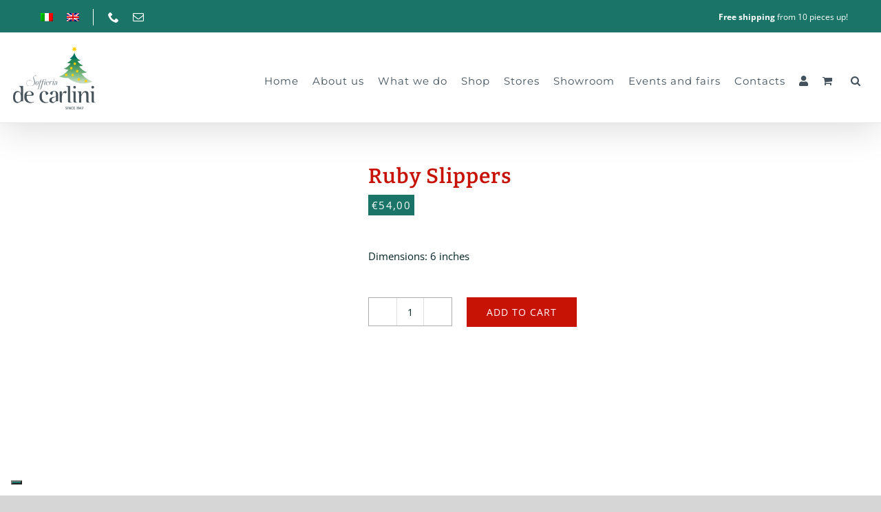

--- FILE ---
content_type: text/html; charset=UTF-8
request_url: https://www.decarlini.eu/product/ruby-slippers/
body_size: 13112
content:
<!DOCTYPE html>
<html class="avada-html-layout-wide avada-html-header-position-top" lang="en-US" prefix="og: http://ogp.me/ns# fb: http://ogp.me/ns/fb#">
<head>
	<meta http-equiv="X-UA-Compatible" content="IE=edge" />
	<meta http-equiv="Content-Type" content="text/html; charset=utf-8"/>
	<meta name="viewport" content="width=device-width, initial-scale=1" />
	<meta name='robots' content='index, follow, max-image-preview:large, max-snippet:-1, max-video-preview:-1' />
	<style>img:is([sizes="auto" i], [sizes^="auto," i]) { contain-intrinsic-size: 3000px 1500px }</style>
	
	<!-- This site is optimized with the Yoast SEO plugin v25.4 - https://yoast.com/wordpress/plugins/seo/ -->
	<title>Ruby Slippers | Soffieria De Carlini</title>
	<link rel="canonical" href="https://www.decarlini.eu/product/ruby-slippers/" />
	<meta property="og:locale" content="en_US" />
	<meta property="og:type" content="article" />
	<meta property="og:title" content="Ruby Slippers | Soffieria De Carlini" />
	<meta property="og:url" content="https://www.decarlini.eu/product/ruby-slippers/" />
	<meta property="og:site_name" content="Soffieria De Carlini" />
	<meta property="article:modified_time" content="2025-08-28T09:20:52+00:00" />
	<meta property="og:image" content="https://www.decarlini.eu/wp-content/uploads/2020/10/IT12064-scaled.jpg" />
	<meta property="og:image:width" content="1920" />
	<meta property="og:image:height" content="2560" />
	<meta property="og:image:type" content="image/jpeg" />
	<meta name="twitter:card" content="summary_large_image" />
	<script type="application/ld+json" class="yoast-schema-graph">{"@context":"https://schema.org","@graph":[{"@type":"WebPage","@id":"https://www.decarlini.eu/product/ruby-slippers/","url":"https://www.decarlini.eu/product/ruby-slippers/","name":"Ruby Slippers | Soffieria De Carlini","isPartOf":{"@id":"https://www.decarlini.eu/#website"},"primaryImageOfPage":{"@id":"https://www.decarlini.eu/product/ruby-slippers/#primaryimage"},"image":{"@id":"https://www.decarlini.eu/product/ruby-slippers/#primaryimage"},"thumbnailUrl":"https://www.decarlini.eu/wp-content/uploads/2020/10/IT12064-scaled.jpg","datePublished":"2015-11-17T14:49:21+00:00","dateModified":"2025-08-28T09:20:52+00:00","breadcrumb":{"@id":"https://www.decarlini.eu/product/ruby-slippers/#breadcrumb"},"inLanguage":"en-US","potentialAction":[{"@type":"ReadAction","target":["https://www.decarlini.eu/product/ruby-slippers/"]}]},{"@type":"ImageObject","inLanguage":"en-US","@id":"https://www.decarlini.eu/product/ruby-slippers/#primaryimage","url":"https://www.decarlini.eu/wp-content/uploads/2020/10/IT12064-scaled.jpg","contentUrl":"https://www.decarlini.eu/wp-content/uploads/2020/10/IT12064-scaled.jpg","width":1920,"height":2560},{"@type":"BreadcrumbList","@id":"https://www.decarlini.eu/product/ruby-slippers/#breadcrumb","itemListElement":[{"@type":"ListItem","position":1,"name":"Home","item":"https://www.decarlini.eu/"},{"@type":"ListItem","position":2,"name":"Shop","item":"https://www.decarlini.eu/shop/"},{"@type":"ListItem","position":3,"name":"Ruby Slippers"}]},{"@type":"WebSite","@id":"https://www.decarlini.eu/#website","url":"https://www.decarlini.eu/","name":"Soffieria De Carlini","description":"","publisher":{"@id":"https://www.decarlini.eu/#organization"},"potentialAction":[{"@type":"SearchAction","target":{"@type":"EntryPoint","urlTemplate":"https://www.decarlini.eu/?s={search_term_string}"},"query-input":{"@type":"PropertyValueSpecification","valueRequired":true,"valueName":"search_term_string"}}],"inLanguage":"en-US"},{"@type":"Organization","@id":"https://www.decarlini.eu/#organization","name":"Soffieria De Carlini","url":"https://www.decarlini.eu/","logo":{"@type":"ImageObject","inLanguage":"en-US","@id":"https://www.decarlini.eu/#/schema/logo/image/","url":"https://www.decarlini.eu/wp-content/uploads/2020/12/logo-de-carlini-1x-1.png","contentUrl":"https://www.decarlini.eu/wp-content/uploads/2020/12/logo-de-carlini-1x-1.png","width":222,"height":222,"caption":"Soffieria De Carlini"},"image":{"@id":"https://www.decarlini.eu/#/schema/logo/image/"}}]}</script>
	<!-- / Yoast SEO plugin. -->


<link rel='dns-prefetch' href='//cdn.iubenda.com' />
<link rel='dns-prefetch' href='//maps.googleapis.com' />
<link rel="alternate" type="application/rss+xml" title="Soffieria De Carlini &raquo; Feed" href="https://www.decarlini.eu/feed/" />
<link rel="alternate" type="application/rss+xml" title="Soffieria De Carlini &raquo; Comments Feed" href="https://www.decarlini.eu/comments/feed/" />
		
		
		
				<link rel="alternate" type="application/rss+xml" title="Soffieria De Carlini &raquo; Ruby Slippers Comments Feed" href="https://www.decarlini.eu/product/ruby-slippers/feed/" />
				
		<meta property="og:locale" content="en_US"/>
		<meta property="og:type" content="article"/>
		<meta property="og:site_name" content="Soffieria De Carlini"/>
		<meta property="og:title" content="Ruby Slippers | Soffieria De Carlini"/>
				<meta property="og:url" content="https://www.decarlini.eu/product/ruby-slippers/"/>
													<meta property="article:modified_time" content="2025-08-28T09:20:52+02:00"/>
											<meta property="og:image" content="https://www.decarlini.eu/wp-content/uploads/2020/10/IT12064-scaled.jpg"/>
		<meta property="og:image:width" content="1920"/>
		<meta property="og:image:height" content="2560"/>
		<meta property="og:image:type" content="image/jpeg"/>
						<!-- This site uses the Google Analytics by MonsterInsights plugin v9.7.0 - Using Analytics tracking - https://www.monsterinsights.com/ -->
		<!-- Note: MonsterInsights is not currently configured on this site. The site owner needs to authenticate with Google Analytics in the MonsterInsights settings panel. -->
					<!-- No tracking code set -->
				<!-- / Google Analytics by MonsterInsights -->
		<style id='woocommerce-inline-inline-css' type='text/css'>
.woocommerce form .form-row .required { visibility: visible; }
</style>
<link rel='stylesheet' id='wordpress-store-locator-css' href='https://www.decarlini.eu/wp-content/plugins/wordpress-store-locator/public/css/wordpress-store-locator-public.css?ver=2.1.1' type='text/css' media='all' />
<link rel='stylesheet' id='wordpress-store-locator-bootstrap-css' href='https://www.decarlini.eu/wp-content/plugins/wordpress-store-locator/public/css/bootstrap.min.css?ver=2.1.1' type='text/css' media='all' />
<link rel='stylesheet' id='wordpress-store-locator-custom-css' href='https://www.decarlini.eu/wp-content/plugins/wordpress-store-locator/public/css/wordpress-store-locator-custom.css?ver=2.1.1' type='text/css' media='all' />
<link rel='stylesheet' id='wpml-legacy-horizontal-list-0-css' href='https://www.decarlini.eu/wp-content/plugins/sitepress-multilingual-cms/templates/language-switchers/legacy-list-horizontal/style.min.css?ver=1' type='text/css' media='all' />
<link rel='stylesheet' id='yith-infs-style-css' href='https://www.decarlini.eu/wp-content/plugins/yith-infinite-scrolling/assets/css/frontend.css?ver=2.2.0' type='text/css' media='all' />
<link rel='stylesheet' id='brands-styles-css' href='https://www.decarlini.eu/wp-content/plugins/woocommerce/assets/css/brands.css?ver=9.9.5' type='text/css' media='all' />
<link rel='stylesheet' id='flexible-shipping-free-shipping-css' href='https://www.decarlini.eu/wp-content/plugins/flexible-shipping/assets/dist/css/free-shipping.css?ver=6.2.1.2' type='text/css' media='all' />
<link rel='stylesheet' id='child-style-css' href='https://www.decarlini.eu/wp-content/themes/Avada-Child-Theme/style.css?ver=6.8.2' type='text/css' media='all' />
<link rel='stylesheet' id='child-style-c-css' href='https://www.decarlini.eu/wp-content/themes/Avada-Child-Theme/style-c.css?ver=6.8.2' type='text/css' media='all' />
<link rel='stylesheet' id='fusion-dynamic-css-css' href='https://www.decarlini.eu/wp-content/uploads/fusion-styles/8ab56830e8ea37c88e3a08a387ba446f.min.css?ver=3.12.2' type='text/css' media='all' />

<script  type="text/javascript" class=" _iub_cs_skip" type="text/javascript" id="iubenda-head-inline-scripts-0">
/* <![CDATA[ */

var _iub = _iub || [];
_iub.csConfiguration = {"enableCcpa":true,"countryDetection":true,"invalidateConsentWithoutLog":true,"consentOnContinuedBrowsing":false,"ccpaAcknowledgeOnDisplay":true,"lang":"en","siteId":2089024,"floatingPreferencesButtonColor":"#1a7568","floatingPreferencesButtonDisplay":"bottom-left","askConsentAtCookiePolicyUpdate":true,"perPurposeConsent":true,"cookiePolicyId":87427545, "banner":{ "acceptButtonDisplay":true,"customizeButtonDisplay":true,"acceptButtonColor":"#ffc107","acceptButtonCaptionColor":"#010101","customizeButtonColor":"#1a7568","customizeButtonCaptionColor":"white","rejectButtonColor":"#0073CE","rejectButtonCaptionColor":"white","position":"float-bottom-left","textColor":"white","backgroundColor":"#000000","rejectButtonDisplay":true,"listPurposes":true,"explicitWithdrawal":true }};
/* ]]> */
</script>
<script  type="text/javascript" class=" _iub_cs_skip" type="text/javascript" src="//cdn.iubenda.com/cs/ccpa/stub.js?ver=3.12.4" id="iubenda-head-scripts-0-js"></script>
<script  type="text/javascript" charset="UTF-8" async="" class=" _iub_cs_skip" type="text/javascript" src="//cdn.iubenda.com/cs/iubenda_cs.js?ver=3.12.4" id="iubenda-head-scripts-1-js"></script>
<script type="text/javascript" src="https://www.decarlini.eu/wp-includes/js/jquery/jquery.min.js?ver=3.7.1" id="jquery-core-js"></script>
<script type="text/javascript" src="https://www.decarlini.eu/wp-content/plugins/woocommerce/assets/js/jquery-blockui/jquery.blockUI.min.js?ver=2.7.0-wc.9.9.5" id="jquery-blockui-js" defer="defer" data-wp-strategy="defer"></script>
<script type="text/javascript" id="wc-add-to-cart-js-extra">
/* <![CDATA[ */
var wc_add_to_cart_params = {"ajax_url":"\/wp-admin\/admin-ajax.php","wc_ajax_url":"\/?wc-ajax=%%endpoint%%","i18n_view_cart":"View cart","cart_url":"https:\/\/www.decarlini.eu\/cart\/","is_cart":"","cart_redirect_after_add":"no"};
/* ]]> */
</script>
<script type="text/javascript" src="https://www.decarlini.eu/wp-content/plugins/woocommerce/assets/js/frontend/add-to-cart.min.js?ver=9.9.5" id="wc-add-to-cart-js" defer="defer" data-wp-strategy="defer"></script>
<script type="text/javascript" src="https://www.decarlini.eu/wp-content/plugins/woocommerce/assets/js/zoom/jquery.zoom.min.js?ver=1.7.21-wc.9.9.5" id="zoom-js" defer="defer" data-wp-strategy="defer"></script>
<script type="text/javascript" id="wc-single-product-js-extra">
/* <![CDATA[ */
var wc_single_product_params = {"i18n_required_rating_text":"Please select a rating","i18n_rating_options":["1 of 5 stars","2 of 5 stars","3 of 5 stars","4 of 5 stars","5 of 5 stars"],"i18n_product_gallery_trigger_text":"View full-screen image gallery","review_rating_required":"yes","flexslider":{"rtl":false,"animation":"slide","smoothHeight":true,"directionNav":true,"controlNav":"thumbnails","slideshow":false,"animationSpeed":500,"animationLoop":false,"allowOneSlide":false,"prevText":"<i class=\"awb-icon-angle-left\"><\/i>","nextText":"<i class=\"awb-icon-angle-right\"><\/i>"},"zoom_enabled":"1","zoom_options":[],"photoswipe_enabled":"","photoswipe_options":{"shareEl":false,"closeOnScroll":false,"history":false,"hideAnimationDuration":0,"showAnimationDuration":0},"flexslider_enabled":"1"};
/* ]]> */
</script>
<script type="text/javascript" src="https://www.decarlini.eu/wp-content/plugins/woocommerce/assets/js/frontend/single-product.min.js?ver=9.9.5" id="wc-single-product-js" defer="defer" data-wp-strategy="defer"></script>
<script type="text/javascript" src="https://www.decarlini.eu/wp-content/plugins/woocommerce/assets/js/js-cookie/js.cookie.min.js?ver=2.1.4-wc.9.9.5" id="js-cookie-js" defer="defer" data-wp-strategy="defer"></script>
<script type="text/javascript" id="woocommerce-js-extra">
/* <![CDATA[ */
var woocommerce_params = {"ajax_url":"\/wp-admin\/admin-ajax.php","wc_ajax_url":"\/?wc-ajax=%%endpoint%%","i18n_password_show":"Show password","i18n_password_hide":"Hide password"};
/* ]]> */
</script>
<script type="text/javascript" src="https://www.decarlini.eu/wp-content/plugins/woocommerce/assets/js/frontend/woocommerce.min.js?ver=9.9.5" id="woocommerce-js" defer="defer" data-wp-strategy="defer"></script>
<link rel="https://api.w.org/" href="https://www.decarlini.eu/wp-json/" /><link rel="alternate" title="JSON" type="application/json" href="https://www.decarlini.eu/wp-json/wp/v2/product/1318" /><link rel="EditURI" type="application/rsd+xml" title="RSD" href="https://www.decarlini.eu/xmlrpc.php?rsd" />
<meta name="generator" content="WordPress 6.8.2" />
<meta name="generator" content="WooCommerce 9.9.5" />
<link rel='shortlink' href='https://www.decarlini.eu/?p=1318' />
<link rel="alternate" title="oEmbed (JSON)" type="application/json+oembed" href="https://www.decarlini.eu/wp-json/oembed/1.0/embed?url=https%3A%2F%2Fwww.decarlini.eu%2Fproduct%2Fruby-slippers%2F" />
<link rel="alternate" title="oEmbed (XML)" type="text/xml+oembed" href="https://www.decarlini.eu/wp-json/oembed/1.0/embed?url=https%3A%2F%2Fwww.decarlini.eu%2Fproduct%2Fruby-slippers%2F&#038;format=xml" />
<meta name="generator" content="WPML ver:4.7.6 stt:1,27;" />
<link rel="apple-touch-icon" sizes="180x180" href="/wp-content/uploads/fbrfg/apple-touch-icon.png">
<link rel="icon" type="image/png" sizes="32x32" href="/wp-content/uploads/fbrfg/favicon-32x32.png">
<link rel="icon" type="image/png" sizes="16x16" href="/wp-content/uploads/fbrfg/favicon-16x16.png">
<link rel="manifest" href="/wp-content/uploads/fbrfg/site.webmanifest">
<link rel="mask-icon" href="/wp-content/uploads/fbrfg/safari-pinned-tab.svg" color="#f9d02d">
<link rel="shortcut icon" href="/wp-content/uploads/fbrfg/favicon.ico">
<meta name="msapplication-TileColor" content="#ffffff">
<meta name="msapplication-config" content="/wp-content/uploads/fbrfg/browserconfig.xml">
<meta name="theme-color" content="#1a7568"><style type="text/css" id="css-fb-visibility">@media screen and (max-width: 640px){.fusion-no-small-visibility{display:none !important;}body .sm-text-align-center{text-align:center !important;}body .sm-text-align-left{text-align:left !important;}body .sm-text-align-right{text-align:right !important;}body .sm-flex-align-center{justify-content:center !important;}body .sm-flex-align-flex-start{justify-content:flex-start !important;}body .sm-flex-align-flex-end{justify-content:flex-end !important;}body .sm-mx-auto{margin-left:auto !important;margin-right:auto !important;}body .sm-ml-auto{margin-left:auto !important;}body .sm-mr-auto{margin-right:auto !important;}body .fusion-absolute-position-small{position:absolute;top:auto;width:100%;}.awb-sticky.awb-sticky-small{ position: sticky; top: var(--awb-sticky-offset,0); }}@media screen and (min-width: 641px) and (max-width: 1024px){.fusion-no-medium-visibility{display:none !important;}body .md-text-align-center{text-align:center !important;}body .md-text-align-left{text-align:left !important;}body .md-text-align-right{text-align:right !important;}body .md-flex-align-center{justify-content:center !important;}body .md-flex-align-flex-start{justify-content:flex-start !important;}body .md-flex-align-flex-end{justify-content:flex-end !important;}body .md-mx-auto{margin-left:auto !important;margin-right:auto !important;}body .md-ml-auto{margin-left:auto !important;}body .md-mr-auto{margin-right:auto !important;}body .fusion-absolute-position-medium{position:absolute;top:auto;width:100%;}.awb-sticky.awb-sticky-medium{ position: sticky; top: var(--awb-sticky-offset,0); }}@media screen and (min-width: 1025px){.fusion-no-large-visibility{display:none !important;}body .lg-text-align-center{text-align:center !important;}body .lg-text-align-left{text-align:left !important;}body .lg-text-align-right{text-align:right !important;}body .lg-flex-align-center{justify-content:center !important;}body .lg-flex-align-flex-start{justify-content:flex-start !important;}body .lg-flex-align-flex-end{justify-content:flex-end !important;}body .lg-mx-auto{margin-left:auto !important;margin-right:auto !important;}body .lg-ml-auto{margin-left:auto !important;}body .lg-mr-auto{margin-right:auto !important;}body .fusion-absolute-position-large{position:absolute;top:auto;width:100%;}.awb-sticky.awb-sticky-large{ position: sticky; top: var(--awb-sticky-offset,0); }}</style>	<noscript><style>.woocommerce-product-gallery{ opacity: 1 !important; }</style></noscript>
	<style type="text/css">.recentcomments a{display:inline !important;padding:0 !important;margin:0 !important;}</style>		<script type="text/javascript">
			var doc = document.documentElement;
			doc.setAttribute( 'data-useragent', navigator.userAgent );
		</script>
		
	</head>

<body class="wp-singular product-template-default single single-product postid-1318 wp-theme-Avada wp-child-theme-Avada-Child-Theme theme-Avada woocommerce woocommerce-page woocommerce-no-js fusion-image-hovers fusion-pagination-sizing fusion-button_type-flat fusion-button_span-no fusion-button_gradient-linear avada-image-rollover-circle-yes avada-image-rollover-yes avada-image-rollover-direction-center_horiz fusion-body ltr no-tablet-sticky-header no-mobile-sticky-header no-mobile-slidingbar fusion-disable-outline fusion-sub-menu-fade mobile-logo-pos-left layout-wide-mode avada-has-boxed-modal-shadow-none layout-scroll-offset-full avada-has-zero-margin-offset-top fusion-top-header menu-text-align-left fusion-woo-product-design-clean fusion-woo-shop-page-columns-5 fusion-woo-related-columns-5 fusion-woo-archive-page-columns-5 fusion-woocommerce-equal-heights avada-has-woo-gallery-disabled woo-sale-badge-circle woo-outofstock-badge-top_bar mobile-menu-design-modern fusion-hide-pagination-text fusion-header-layout-v2 avada-responsive avada-footer-fx-none avada-menu-highlight-style-background fusion-search-form-classic fusion-main-menu-search-dropdown fusion-avatar-square avada-sticky-shrinkage avada-dropdown-styles avada-blog-layout-large avada-blog-archive-layout-grid avada-header-shadow-yes avada-menu-icon-position-left avada-has-mainmenu-dropdown-divider avada-has-header-100-width avada-has-pagetitle-100-width avada-has-pagetitle-bg-full avada-has-main-nav-search-icon avada-has-100-footer avada-has-titlebar-hide avada-has-pagination-padding avada-flyout-menu-direction-fade avada-ec-views-v1" data-awb-post-id="1318">
		<a class="skip-link screen-reader-text" href="#content">Skip to content</a>

	<div id="boxed-wrapper">
		
		<div id="wrapper" class="fusion-wrapper">
			<div id="home" style="position:relative;top:-1px;"></div>
							
					
			<header class="fusion-header-wrapper fusion-header-shadow">
				<div class="fusion-header-v2 fusion-logo-alignment fusion-logo-left fusion-sticky-menu- fusion-sticky-logo- fusion-mobile-logo-1  fusion-mobile-menu-design-modern">
					
<div class="fusion-secondary-header">
	<div class="fusion-row">
					<div class="fusion-alignleft">
				
<div class="wpml-ls-statics-shortcode_actions wpml-ls wpml-ls-legacy-list-horizontal">
	<ul><li class="wpml-ls-slot-shortcode_actions wpml-ls-item wpml-ls-item-it wpml-ls-first-item wpml-ls-item-legacy-list-horizontal">
				<a href="https://www.decarlini.eu/it/prodotto/ruby-slippers/" class="wpml-ls-link">
                                                        <img
            class="wpml-ls-flag"
            src="https://www.decarlini.eu/wp-content/plugins/sitepress-multilingual-cms/res/flags/it.png"
            alt="Italian"
            width=18
            height=12
    /></a>
			</li><li class="wpml-ls-slot-shortcode_actions wpml-ls-item wpml-ls-item-en wpml-ls-current-language wpml-ls-last-item wpml-ls-item-legacy-list-horizontal">
				<a href="https://www.decarlini.eu/product/ruby-slippers/" class="wpml-ls-link">
                                                        <img
            class="wpml-ls-flag"
            src="https://www.decarlini.eu/wp-content/plugins/sitepress-multilingual-cms/res/flags/en.png"
            alt="English"
            width=18
            height=12
    /></a>
			</li></ul>
</div>
<div class="fusion-social-links-header"><div class="fusion-social-networks"><div class="fusion-social-networks-wrapper"><a  class="fusion-social-network-icon fusion-tooltip fusion-phone awb-icon-phone" style data-placement="bottom" data-title="Phone" data-toggle="tooltip" title="Phone" href="tel:+39 039 2013503" target="_self" rel="noopener noreferrer nofollow"><span class="screen-reader-text">Phone</span></a><a  class="fusion-social-network-icon fusion-tooltip fusion-mail awb-icon-mail" style data-placement="bottom" data-title="Email" data-toggle="tooltip" title="Email" href="mailto:i&#110;&#102;o&#064;deca&#114;l&#105;&#110;&#105;&#046;i&#116;" target="_self" rel="noopener noreferrer nofollow"><span class="screen-reader-text">Email</span></a></div></div></div>			</div>
							<div class="fusion-alignright">
				<div class="fusion-contact-info"><span class="fusion-contact-info-phone-number"><strong>Free shipping</strong> from 10 pieces up!</span></div>			</div>
			</div>
</div>
<div class="fusion-header-sticky-height"></div>
<div class="fusion-header">
	<div class="fusion-row">
					<div class="fusion-logo" data-margin-top="0px" data-margin-bottom="0px" data-margin-left="0px" data-margin-right="0px">
			<a class="fusion-logo-link"  href="https://www.decarlini.eu/" >

						<!-- standard logo -->
			<img src="https://www.decarlini.eu/wp-content/uploads/2020/11/logo-de-carlini-1x.png" srcset="https://www.decarlini.eu/wp-content/uploads/2020/11/logo-de-carlini-1x.png 1x, https://www.decarlini.eu/wp-content/uploads/2020/11/logo-de-carlini-2x.png 2x" width="196" height="150" style="max-height:150px;height:auto;" alt="Soffieria De Carlini Logo" data-retina_logo_url="https://www.decarlini.eu/wp-content/uploads/2020/11/logo-de-carlini-2x.png" class="fusion-standard-logo" />

											<!-- mobile logo -->
				<img src="https://www.decarlini.eu/wp-content/uploads/2020/12/logo-de-carlini-1x-mobile.png" srcset="https://www.decarlini.eu/wp-content/uploads/2020/12/logo-de-carlini-1x-mobile.png 1x, https://www.decarlini.eu/wp-content/uploads/2020/12/logo-de-carlini-2x-mobile.png 2x" width="276" height="89" style="max-height:89px;height:auto;" alt="Soffieria De Carlini Logo" data-retina_logo_url="https://www.decarlini.eu/wp-content/uploads/2020/12/logo-de-carlini-2x-mobile.png" class="fusion-mobile-logo" />
			
					</a>
		</div>		<nav class="fusion-main-menu" aria-label="Main Menu"><ul id="menu-main-menu-eng" class="fusion-menu"><li  id="menu-item-2040"  class="menu-item menu-item-type-post_type menu-item-object-page menu-item-home menu-item-2040"  data-item-id="2040"><a  href="https://www.decarlini.eu/" class="fusion-background-highlight"><span class="menu-text">Home</span></a></li><li  id="menu-item-2034"  class="menu-item menu-item-type-post_type menu-item-object-page menu-item-2034"  data-item-id="2034"><a  href="https://www.decarlini.eu/about-us/" class="fusion-background-highlight"><span class="menu-text">About us</span></a></li><li  id="menu-item-2035"  class="menu-item menu-item-type-post_type menu-item-object-page menu-item-2035"  data-item-id="2035"><a  href="https://www.decarlini.eu/what-we-do/" class="fusion-background-highlight"><span class="menu-text">What we do</span></a></li><li  id="menu-item-2036"  class="menu-item menu-item-type-post_type menu-item-object-page current_page_parent menu-item-2036"  data-item-id="2036"><a  href="https://www.decarlini.eu/shop/" class="fusion-background-highlight"><span class="menu-text">Shop</span></a></li><li  id="menu-item-1628"  class="menu-item menu-item-type-post_type menu-item-object-page menu-item-1628"  data-item-id="1628"><a  href="https://www.decarlini.eu/stores/" class="fusion-background-highlight"><span class="menu-text">Stores</span></a></li><li  id="menu-item-2037"  class="menu-item menu-item-type-post_type menu-item-object-page menu-item-2037"  data-item-id="2037"><a  href="https://www.decarlini.eu/showroom/" class="fusion-background-highlight"><span class="menu-text">Showroom</span></a></li><li  id="menu-item-2038"  class="menu-item menu-item-type-post_type menu-item-object-page menu-item-2038"  data-item-id="2038"><a  href="https://www.decarlini.eu/events-and-fairs/" class="fusion-background-highlight"><span class="menu-text">Events and fairs</span></a></li><li  id="menu-item-2039"  class="menu-item menu-item-type-post_type menu-item-object-page menu-item-2039"  data-item-id="2039"><a  href="https://www.decarlini.eu/contacts/" class="fusion-background-highlight"><span class="menu-text">Contacts</span></a></li><li class="menu-item fusion-dropdown-menu menu-item-has-children fusion-custom-menu-item fusion-menu-login-box"><a href="https://www.decarlini.eu/my-account/" aria-haspopup="true" class="fusion-background-highlight"><span class="menu-text"><i class="fa-preview fa-user fas"></i></span></a><div class="fusion-custom-menu-item-contents"><form action="https://www.decarlini.eu/wp-login.php" name="loginform" method="post"><p><input type="text" class="input-text" name="log" id="username" value="" placeholder="Username" /></p><p><input type="password" class="input-text" name="pwd" id="password" value="" placeholder="Password" /></p><p class="fusion-remember-checkbox"><label for="fusion-menu-login-box-rememberme"><input name="rememberme" type="checkbox" id="fusion-menu-login-box-rememberme" value="forever"> Remember Me</label></p><input type="hidden" name="fusion_woo_login_box" value="true" /><p class="fusion-login-box-submit"><input type="submit" name="wp-submit" id="wp-submit" class="button button-small default comment-submit" value="Log In"><input type="hidden" name="redirect" value=""></p></form><a class="fusion-menu-login-box-register" href="https://www.decarlini.eu/my-account/" title="Register">Register</a></div></li><li class="fusion-custom-menu-item fusion-menu-cart fusion-main-menu-cart fusion-widget-cart-counter"><a class="fusion-main-menu-icon" href="https://www.decarlini.eu/cart/"><span class="menu-text" aria-label="View Cart"></span></a></li><li class="fusion-custom-menu-item fusion-main-menu-search"><a class="fusion-main-menu-icon" href="#" aria-label="Search" data-title="Search" title="Search" role="button" aria-expanded="false"></a><div class="fusion-custom-menu-item-contents">		<form role="search" class="searchform fusion-search-form  fusion-search-form-classic" method="get" action="https://www.decarlini.eu/">
			<div class="fusion-search-form-content">

				
				<div class="fusion-search-field search-field">
					<label><span class="screen-reader-text">Search for:</span>
													<input type="search" value="" name="s" class="s" placeholder="Search..." required aria-required="true" aria-label="Search..."/>
											</label>
				</div>
				<div class="fusion-search-button search-button">
					<input type="submit" class="fusion-search-submit searchsubmit" aria-label="Search" value="&#xf002;" />
									</div>

				
			</div>


			
		</form>
		</div></li></ul></nav>	<div class="fusion-mobile-menu-icons">
							<a href="#" class="fusion-icon fusion-icon-bars" aria-label="Toggle mobile menu" aria-expanded="false"></a>
		
		
		
					<a href="https://www.decarlini.eu/cart/" class="fusion-icon fusion-icon-shopping-cart"  aria-label="Toggle mobile cart"></a>
				
					<a href="https://www.decarlini.eu/my-account/" class="fa-preview fa-user fas"  aria-label="Login"></a>
			</div>

<nav class="fusion-mobile-nav-holder fusion-mobile-menu-text-align-left" aria-label="Main Menu Mobile"></nav>

					</div>
</div>
				</div>
				<div class="fusion-clearfix"></div>
			</header>
								
							<div id="sliders-container" class="fusion-slider-visibility">
					</div>
				
					
							
			
						<main id="main" class="clearfix ">
				<div class="fusion-row" style="">

			<div class="woocommerce-container">
			<section id="content" class="" style="width: 100%;">
		
					
			<div class="woocommerce-notices-wrapper"></div><div id="product-1318" class="product type-product post-1318 status-publish first instock has-post-thumbnail shipping-taxable purchasable product-type-simple product-grid-view">

	<div class="avada-single-product-gallery-wrapper avada-product-images-global avada-product-images-thumbnails-bottom">
<div class="woocommerce-product-gallery woocommerce-product-gallery--with-images woocommerce-product-gallery--columns-4 images avada-product-gallery" data-columns="4" style="opacity: 0; transition: opacity .25s ease-in-out;">
	<div class="woocommerce-product-gallery__wrapper">
		<div data-thumb="https://www.decarlini.eu/wp-content/uploads/2020/10/IT12064-scaled-100x100.jpg" data-thumb-alt="Ruby Slippers" data-thumb-srcset="https://www.decarlini.eu/wp-content/uploads/2020/10/IT12064-66x66.jpg 66w, https://www.decarlini.eu/wp-content/uploads/2020/10/IT12064-scaled-100x100.jpg 100w, https://www.decarlini.eu/wp-content/uploads/2020/10/IT12064-150x150.jpg 150w"  data-thumb-sizes="(max-width: 100px) 100vw, 100px" class="woocommerce-product-gallery__image"><a href="https://www.decarlini.eu/wp-content/uploads/2020/10/IT12064-scaled.jpg"><img width="500" height="667" src="https://www.decarlini.eu/wp-content/uploads/2020/10/IT12064-scaled-500x667.jpg" class="wp-post-image lazyload" alt="Ruby Slippers" data-caption="OLYMPUS DIGITAL CAMERA" data-src="https://www.decarlini.eu/wp-content/uploads/2020/10/IT12064-scaled.jpg" data-large_image="https://www.decarlini.eu/wp-content/uploads/2020/10/IT12064-scaled.jpg" data-large_image_width="1920" data-large_image_height="2560" decoding="async" fetchpriority="high" srcset="data:image/svg+xml,%3Csvg%20xmlns%3D%27http%3A%2F%2Fwww.w3.org%2F2000%2Fsvg%27%20width%3D%271920%27%20height%3D%272560%27%20viewBox%3D%270%200%201920%202560%27%3E%3Crect%20width%3D%271920%27%20height%3D%272560%27%20fill-opacity%3D%220%22%2F%3E%3C%2Fsvg%3E" data-orig-src="https://www.decarlini.eu/wp-content/uploads/2020/10/IT12064-scaled-500x667.jpg" data-srcset="https://www.decarlini.eu/wp-content/uploads/2020/10/IT12064-200x267.jpg 200w, https://www.decarlini.eu/wp-content/uploads/2020/10/IT12064-225x300.jpg 225w, https://www.decarlini.eu/wp-content/uploads/2020/10/IT12064-400x533.jpg 400w, https://www.decarlini.eu/wp-content/uploads/2020/10/IT12064-scaled-500x667.jpg 500w, https://www.decarlini.eu/wp-content/uploads/2020/10/IT12064-600x800.jpg 600w, https://www.decarlini.eu/wp-content/uploads/2020/10/IT12064-scaled-700x933.jpg 700w, https://www.decarlini.eu/wp-content/uploads/2020/10/IT12064-768x1024.jpg 768w, https://www.decarlini.eu/wp-content/uploads/2020/10/IT12064-800x1067.jpg 800w, https://www.decarlini.eu/wp-content/uploads/2020/10/IT12064-1152x1536.jpg 1152w, https://www.decarlini.eu/wp-content/uploads/2020/10/IT12064-1200x1600.jpg 1200w, https://www.decarlini.eu/wp-content/uploads/2020/10/IT12064-1536x2048.jpg 1536w, https://www.decarlini.eu/wp-content/uploads/2020/10/IT12064-scaled.jpg 1920w" data-sizes="auto" /></a><a class="avada-product-gallery-lightbox-trigger" href="https://www.decarlini.eu/wp-content/uploads/2020/10/IT12064-scaled.jpg" data-rel="iLightbox[]" alt="" data-title="OLYMPUS DIGITAL CAMERA" title="OLYMPUS DIGITAL CAMERA" data-caption=""></a></div>	</div>
</div>
</div>

	<div class="summary entry-summary">
		<div class="summary-container"><h1 itemprop="name" class="product_title entry-title">Ruby Slippers</h1>
<p class="price"><span class="woocommerce-Price-amount amount"><bdi><span class="woocommerce-Price-currencySymbol">&euro;</span>54,00</bdi></span></p>
<div class="avada-availability">
	</div>
<div class="product-border fusion-separator sep-"></div>
<div><span class="attribute-title">Dimensions: </strong><span class="attribute-dimensions">6 inches</span></div>
	
	<form class="cart" action="https://www.decarlini.eu/product/ruby-slippers/" method="post" enctype='multipart/form-data'>
		
		<div class="quantity">
		<label class="screen-reader-text" for="quantity_68b04697c62ec">Ruby Slippers quantity</label>
	<input
		type="number"
				id="quantity_68b04697c62ec"
		class="input-text qty text"
		name="quantity"
		value="1"
		aria-label="Product quantity"
				min="1"
		max=""
					step="1"
			placeholder=""
			inputmode="numeric"
			autocomplete="off"
			/>
	</div>

		<button type="submit" name="add-to-cart" value="1318" class="single_add_to_cart_button button alt">Add to cart</button>

			</form>

	
</div>	</div>

	<div class="fusion-clearfix"></div>

			<div class="fusion-sharing-box fusion-single-sharing-box share-box">
			<h4>Share This Story!</h4>
			<div class="fusion-social-networks"><div class="fusion-social-networks-wrapper"><a  class="fusion-social-network-icon fusion-tooltip fusion-facebook awb-icon-facebook" style="color:var(--sharing_social_links_icon_color);" data-placement="top" data-title="Facebook" data-toggle="tooltip" title="Facebook" href="https://www.facebook.com/sharer.php?u=https%3A%2F%2Fwww.decarlini.eu%2Fproduct%2Fruby-slippers%2F&amp;t=Ruby%20Slippers" target="_blank" rel="noreferrer nofollow"><span class="screen-reader-text">Facebook</span></a><a  class="fusion-social-network-icon fusion-tooltip fusion-twitter awb-icon-twitter" style="color:var(--sharing_social_links_icon_color);" data-placement="top" data-title="X" data-toggle="tooltip" title="X" href="https://x.com/intent/post?url=https%3A%2F%2Fwww.decarlini.eu%2Fproduct%2Fruby-slippers%2F&amp;text=Ruby%20Slippers" target="_blank" rel="noopener noreferrer nofollow"><span class="screen-reader-text">X</span></a><a  class="fusion-social-network-icon fusion-tooltip fusion-whatsapp awb-icon-whatsapp" style="color:var(--sharing_social_links_icon_color);" data-placement="top" data-title="WhatsApp" data-toggle="tooltip" title="WhatsApp" href="https://api.whatsapp.com/send?text=https%3A%2F%2Fwww.decarlini.eu%2Fproduct%2Fruby-slippers%2F" target="_blank" rel="noopener noreferrer nofollow"><span class="screen-reader-text">WhatsApp</span></a><a  class="fusion-social-network-icon fusion-tooltip fusion-mail awb-icon-mail fusion-last-social-icon" style="color:var(--sharing_social_links_icon_color);" data-placement="top" data-title="Email" data-toggle="tooltip" title="Email" href="mailto:?body=https://www.decarlini.eu/product/ruby-slippers/&amp;subject=Ruby%20Slippers" target="_self" rel="noopener noreferrer nofollow"><span class="screen-reader-text">Email</span></a><div class="fusion-clearfix"></div></div></div>		</div>
		<div class="fusion-clearfix"></div></div>


		
	
	</section>
</div>

	
						
					</div>  <!-- fusion-row -->
				</main>  <!-- #main -->
				
				
								
					
		<div class="fusion-footer">
					
	<footer class="fusion-footer-widget-area fusion-widget-area">
		<div class="fusion-row">
			<div class="fusion-columns fusion-columns-2 fusion-widget-area">
				
																									<div class="fusion-column col-lg-6 col-md-6 col-sm-6">
							<section id="text-4" class="fusion-footer-widget-column widget widget_text" style="border-style: solid;border-color:transparent;border-width:0px;">			<div class="textwidget"><p>De Carlini Sas di Terruzzi Luca &amp; C. &#8211; Viale Regina Margherita, 9 – 20846 Macherio (MB)<br />
Registro delle Imprese di MILANO MONZA BRIANZA LODI<br />
REA: MB – 459671 | Partita Iva: 00697620961 | <a href="mailto:decarlinisas@pec.it">decarlinisas@pec.it</a></p>
</div>
		<div style="clear:both;"></div></section>																					</div>
																										<div class="fusion-column fusion-column-last col-lg-6 col-md-6 col-sm-6">
							<section id="menu-widget-3" class="fusion-footer-widget-column widget menu" style="border-style: solid;border-color:transparent;border-width:0px;"><style type="text/css">#menu-widget-3{text-align:right;}#fusion-menu-widget-3 li{display:inline-block;}#fusion-menu-widget-3 ul li a{display:inline-block;padding:0;border:0;color:#fff;font-size:16px;}#fusion-menu-widget-3 ul li a:after{content:"|";color:#fff;padding-right:25px;padding-left:25px;font-size:16px;}#fusion-menu-widget-3 ul li a:hover,#fusion-menu-widget-3 ul .menu-item.current-menu-item a{color:#78bca1;}#fusion-menu-widget-3 ul li:last-child a:after{display:none;}#fusion-menu-widget-3 ul li .fusion-widget-cart-number{margin:0 7px;background-color:#78bca1;color:#fff;}#fusion-menu-widget-3 ul li.fusion-active-cart-icon .fusion-widget-cart-icon:after{color:#78bca1;}</style><nav id="fusion-menu-widget-3" class="fusion-widget-menu" aria-label="Secondary Navigation: "><ul id="menu-legal-eng" class="menu"><li id="menu-item-2093" class="menu-item menu-item-type-post_type menu-item-object-page menu-item-2093"><a rel="privacy-policy" href="https://www.decarlini.eu/privacy-policy/">Privacy Policy</a></li><li id="menu-item-2092" class="menu-item menu-item-type-post_type menu-item-object-page menu-item-2092"><a href="https://www.decarlini.eu/terms-and-conditions/">Terms and conditions</a></li><li class="fusion-widget-cart fusion-widget-cart-counter"><a href="https://www.decarlini.eu/cart/" class=""><span class="fusion-widget-cart-icon"></span><span class="fusion-widget-cart-number">0</span></a></li></ul></nav><div style="clear:both;"></div></section>																					</div>
																																													
				<div class="fusion-clearfix"></div>
			</div> <!-- fusion-columns -->
		</div> <!-- fusion-row -->
	</footer> <!-- fusion-footer-widget-area -->

	
	<footer id="footer" class="fusion-footer-copyright-area fusion-footer-copyright-center">
		<div class="fusion-row">
			<div class="fusion-copyright-content">

				<div class="fusion-copyright-notice">
		<div>
		© Copyright <script>document.write(new Date().getFullYear());</script> Soffieria De Carlini - Web Hosting Service Provider <a href="http://www.comptech.it/" target="_blank">Comptech</a> | Web Design <a href="https://www.rarolab.it" target="_blank">RaRo Lab</a>	</div>
</div>

			</div> <!-- fusion-fusion-copyright-content -->
		</div> <!-- fusion-row -->
	</footer> <!-- #footer -->
		</div> <!-- fusion-footer -->

		
																</div> <!-- wrapper -->
		</div> <!-- #boxed-wrapper -->
				<a class="fusion-one-page-text-link fusion-page-load-link" tabindex="-1" href="#" aria-hidden="true">Page load link</a>

		<div class="avada-footer-scripts">
			<script type="speculationrules">
{"prefetch":[{"source":"document","where":{"and":[{"href_matches":"\/*"},{"not":{"href_matches":["\/wp-*.php","\/wp-admin\/*","\/wp-content\/uploads\/*","\/wp-content\/*","\/wp-content\/plugins\/*","\/wp-content\/themes\/Avada-Child-Theme\/*","\/wp-content\/themes\/Avada\/*","\/*\\?(.+)"]}},{"not":{"selector_matches":"a[rel~=\"nofollow\"]"}},{"not":{"selector_matches":".no-prefetch, .no-prefetch a"}}]},"eagerness":"conservative"}]}
</script>
<script type="application/ld+json">{"@context":"https:\/\/schema.org\/","@graph":[{"@context":"https:\/\/schema.org\/","@type":"BreadcrumbList","itemListElement":[{"@type":"ListItem","position":1,"item":{"name":"Home","@id":"https:\/\/www.decarlini.eu"}},{"@type":"ListItem","position":2,"item":{"name":"Ruby Slippers","@id":"https:\/\/www.decarlini.eu\/product\/ruby-slippers\/"}}]},{"@context":"https:\/\/schema.org\/","@type":"Product","@id":"https:\/\/www.decarlini.eu\/product\/ruby-slippers\/#product","name":"Ruby Slippers","url":"https:\/\/www.decarlini.eu\/product\/ruby-slippers\/","description":"","image":"https:\/\/www.decarlini.eu\/wp-content\/uploads\/2020\/10\/IT12064-scaled.jpg","sku":"IT12064","offers":[{"@type":"Offer","priceSpecification":[{"@type":"UnitPriceSpecification","price":"54.00","priceCurrency":"EUR","valueAddedTaxIncluded":false,"validThrough":"2026-12-31"}],"priceValidUntil":"2026-12-31","availability":"http:\/\/schema.org\/InStock","url":"https:\/\/www.decarlini.eu\/product\/ruby-slippers\/","seller":{"@type":"Organization","name":"Soffieria De Carlini","url":"https:\/\/www.decarlini.eu"}}]}]}</script>	<script type='text/javascript'>
		(function () {
			var c = document.body.className;
			c = c.replace(/woocommerce-no-js/, 'woocommerce-js');
			document.body.className = c;
		})();
	</script>
	<script type="text/javascript" src="https://www.decarlini.eu/wp-includes/js/dist/hooks.min.js?ver=4d63a3d491d11ffd8ac6" id="wp-hooks-js"></script>
<script type="text/javascript" src="https://www.decarlini.eu/wp-includes/js/dist/i18n.min.js?ver=5e580eb46a90c2b997e6" id="wp-i18n-js"></script>
<script type="text/javascript" id="wp-i18n-js-after">
/* <![CDATA[ */
wp.i18n.setLocaleData( { 'text direction\u0004ltr': [ 'ltr' ] } );
/* ]]> */
</script>
<script type="text/javascript" src="https://www.decarlini.eu/wp-content/plugins/contact-form-7/includes/swv/js/index.js?ver=6.1" id="swv-js"></script>
<script type="text/javascript" id="contact-form-7-js-before">
/* <![CDATA[ */
var wpcf7 = {
    "api": {
        "root": "https:\/\/www.decarlini.eu\/wp-json\/",
        "namespace": "contact-form-7\/v1"
    },
    "cached": 1
};
/* ]]> */
</script>
<script type="text/javascript" src="https://www.decarlini.eu/wp-content/plugins/contact-form-7/includes/js/index.js?ver=6.1" id="contact-form-7-js"></script>
<script type="text/javascript" src="https://www.decarlini.eu/wp-content/plugins/yith-infinite-scrolling/assets/js/yith.infinitescroll.min.js?ver=2.2.0" id="yith-infinitescroll-js"></script>
<script type="text/javascript" id="yith-infs-js-extra">
/* <![CDATA[ */
var yith_infs = {"navSelector":".woocommerce-pagination","nextSelector":".woocommerce-pagination .next","itemSelector":".product","contentSelector":".products","loader":"https:\/\/www.decarlini.eu\/wp-content\/plugins\/yith-infinite-scrolling\/assets\/images\/loader.gif","shop":""};
/* ]]> */
</script>
<script type="text/javascript" src="https://www.decarlini.eu/wp-content/plugins/yith-infinite-scrolling/assets/js/yith-infs.min.js?ver=2.2.0" id="yith-infs-js"></script>
<script type="text/javascript" id="cart-widget-js-extra">
/* <![CDATA[ */
var actions = {"is_lang_switched":"0","force_reset":"0"};
/* ]]> */
</script>
<script type="text/javascript" src="https://www.decarlini.eu/wp-content/plugins/woocommerce-multilingual/res/js/cart_widget.min.js?ver=5.5.1" id="cart-widget-js" defer="defer" data-wp-strategy="defer"></script>
<script type="text/javascript" src="https://www.decarlini.eu/wp-content/plugins/woocommerce/assets/js/sourcebuster/sourcebuster.min.js?ver=9.9.5" id="sourcebuster-js-js"></script>
<script type="text/javascript" id="wc-order-attribution-js-extra">
/* <![CDATA[ */
var wc_order_attribution = {"params":{"lifetime":1.0000000000000000818030539140313095458623138256371021270751953125e-5,"session":30,"base64":false,"ajaxurl":"https:\/\/www.decarlini.eu\/wp-admin\/admin-ajax.php","prefix":"wc_order_attribution_","allowTracking":true},"fields":{"source_type":"current.typ","referrer":"current_add.rf","utm_campaign":"current.cmp","utm_source":"current.src","utm_medium":"current.mdm","utm_content":"current.cnt","utm_id":"current.id","utm_term":"current.trm","utm_source_platform":"current.plt","utm_creative_format":"current.fmt","utm_marketing_tactic":"current.tct","session_entry":"current_add.ep","session_start_time":"current_add.fd","session_pages":"session.pgs","session_count":"udata.vst","user_agent":"udata.uag"}};
/* ]]> */
</script>
<script type="text/javascript" src="https://www.decarlini.eu/wp-content/plugins/woocommerce/assets/js/frontend/order-attribution.min.js?ver=9.9.5" id="wc-order-attribution-js"></script>
<script type="text/javascript" src="https://www.decarlini.eu/wp-content/plugins/wordpress-store-locator/public/js/bootstrap.min.js?ver=4.5.3" id="bootstrap-js"></script>
<script type="text/javascript" src="https://maps.googleapis.com/maps/api/js?libraries=places&amp;key=AIzaSyACzotQ1mJtVxivrWu51qzOSHBNHd_mdrc&amp;ver=2.1.1" id="wordpress-store-locator-gmaps-js"></script>
<script type="text/javascript" id="wordpress-store-locator-public-js-extra">
/* <![CDATA[ */
var store_locator_options = {"last_tab":"","enable":"1","apiKey":"AIzaSyACzotQ1mJtVxivrWu51qzOSHBNHd_mdrc","buttonModalTitle":"Store locator","excel2007":"0","layout":"1","advancedLayout":"0","searchBoxColumns":"6","resultListColumns":"3","mapColumns":"9","mapEnabled":"1","mapAutoHeight":"1","mapHeight":"400","mapFullHeight":"0","mapDistanceUnit":"km","mapDefaultLat":"45.638210","mapDefaultLng":"9.263860","mapDefaultType":"ROADMAP","mapDefaultZoom":"10","mapRadiusSteps":"5,10,25,50,100","mapRadius":"25","mapDrawRadiusCircle":"1","mapRadiusToZoom":"1","mapExtendRadius":"0","mapPanToOnHover":"0","mapDefaultIcon":"https:\/\/maps.google.com\/mapfiles\/marker_grey.png","mapDefaultIconHover":"https:\/\/maps.google.com\/mapfiles\/ms\/icons\/blue-dot.png","mapDefaultUserIcon":"https:\/\/maps.google.com\/mapfiles\/marker.png","mapStyling":"","infowindowEnabled":"1","infowindowCheckClosed":"0","infowindowOpenOnMouseover":"1","infowindowLinkAction":"storepage","infowindowLinkActionNewTab":"0","infowwindowWidth":"350","infowindowDetailsColumns":"12","infowindowImageColumns":"6","infowindowOpeningHoursColumns":"6","resultListEnabled":"1","resultListItemColumns":"12","resultListItemLayout":"oneColumn","resultListOrder":"distance","resultListShowTitle":"0","resultListAutoHeight":"1","resultListHover":"1","resultListNoResultsText":"No store found","resultListMax":"100","resultListLinkAction":"web","resultListLinkActionNewTab":"1","resultListIconEnabled":"0","resultListIcon":"fas fa-map-marker","resultListIconSize":"fa-3x","resultListIconColor":"#000000","resultListPremiumIconEnabled":"1","resultListPremiumIcon":"fas fa-star","resultListPremiumIconSize":"fa-3x","resultListPremiumIconColor":"#FFFF00","searchLayout":"oneColumn","searchBoxFields":{"enabled":{"placebo":"placebo","search_title":"Title & Active Filter","address_field":"Address Field","my_position":"My Position","all_stores":"Get All Stores","filter":"Filters","search_button":"Search Button"},"disabled":{"placebo":"placebo","store_name_search":"Store Name Search"}},"searchBoxEmptyAddressByDefault":"0","searchBoxAutolocate":"1","searchBoxAutolocateIP":"1","searchBoxSaveAutolocate":"1","searchBoxAutocomplete":"1","autocompleteType":"geocode","autocompleteCountryRestrict":"","searchBoxAddressText":"Address","searchBoxAddressPlaceholder":"Your address","searchBoxStoreNameSearchText":"Store name","searchBoxStoreNameSearchPlaceholder":"Search by store name","searchBoxGetMyPositionText":"Get my position","searchButtonText":"Search","searchBoxShowShowAllStoresKeepFilter":"0","searchBoxShowShowAllStoresText":"Get all stores","searchBoxShowShowAllStoresZoom":"10","searchBoxShowShowAllStoresLat":"48.8620722","searchBoxShowShowAllStoresLng":"41.352047","filterLayout":"oneColumn","filterFields":{"enabled":{"placebo":"placebo","radius_filter":"Radius Filter","store_filter":"Store filter"},"disabled":{"placebo":"placebo","store_categories":"Store Categories"}},"searchBoxShowFilterOpen":"0","searchBoxDefaultCategory":"","showFilterCategoriesAsImage":"0","searchBoxShowRadius":"1","searchBoxShowFilter":"1","searchBoxCategoriesText":"","searchBoxRadiusText":"","loadingIcon":"fas fa-spinner","loadingAnimation":"fa-spin","loadingIconSize":"fa-3x","loadingIconColor":"#000000","loadingOverlayColor":"#FFFFFF","loadingOverlayTransparency":"1","showName":"1","showRating":"0","showRatingLinkToForm":"1","showDescription":"1","showDescriptionStripShortcodes":"0","showDescriptionVisualComposer":"1","showStreet":"1","showZip":"1","showCity":"1","showRegion":"1","showCountry":"1","showAddressStyle":"","showWebsite":"1","showWebsiteText":"Sito web","showEmail":"1","showEmailText":"Email","showTelephone":"1","showTelephoneText":"Tel.","showMobile":"0","showMobileText":"Mobile","showFax":"0","showFaxText":"Fax","showDistance":"0","showDistanceText":"Distance","showStoreCategories":"0","showStoreFilter":"0","showContactStoreText":"Contatta venditore","showGetDirection":"1","showGetDirectionText":"Indicazioni stradali","showGetDirectionEmptySource":"0","showCallNow":"1","showCallNowText":"Chiama","showVisitWebsite":"0","showVisitWebsiteText":"Visit Website","showWriteEmail":"0","showWriteEmailText":"Write Email","showShowOnMap":"0","showShowOnMapText":"Show on Map","showVisitStore":"0","showVisitStoreText":"Visit Store","showImage":"0","imageDimensions":{"width":"150px","height":"100px","units":"px"},"imagePosition":"store-locator-pull-left","showOpeningHours":"0","showOpeningHoursText":"Opening Hours","showOpeningHoursClock":"o'Clock","showOpeningHoursMonday":"Monday","showOpeningHoursTuesday":"Tuesday","showOpeningHoursWednesday":"Wednesday","showOpeningHoursThursday":"Thursday","showOpeningHoursFriday":"Friday","showOpeningHoursSaturday":"Saturday","showOpeningHoursSunday":"Sunday","showOpeningHours2":"0","showOpeningHours2Text":"Opening Hours","showOpeningHours2Clock":"o'Clock","showOpeningHours2Monday":"Monday","showOpeningHours2Tuesday":"Tuesday","showOpeningHours2Wednesday":"Wednesday","showOpeningHours2Thursday":"Thursday","showOpeningHours2Friday":"Friday","showOpeningHours2Saturday":"Saturday","showOpeningHours2Sunday":"Sunday","singleStoreShowOpeningHours":"0","singleStoreContactSotre":"1","singleStoreShowRating":"0","singleStoreShowMap":"1","singleStoreShowMapZoom":"10","buttonEnabled":"0","buttonText":"Search store","buttonPosition":"woocommerce_single_product_summary","buttonAction":"1","buttonActionURL":"","buttonActionURLTarget":"_self","buttonModalPosition":"wp_footer","buttonModalSize":"modal-lg","defaultAddress1":"","defaultAddress2":"","defaultZIP":"","defaultCity":"","defaultRegion":"","defaultCountry":"","defaultTelephone":"","defaultMobile":"","defaultFax":"","defaultEmail":"info@","defaultWebsite":"http:\/\/","defaultRanking":"10","defaultOpen":"08:00","defaultClose":"17:00","disableReplaceState":"0","useOutputBuffering":"0","doNotLoadBootstrap":"0","doNotLoadFontAwesome":"1","customCSS":"","customJS":"","showCustomFields":[],"mapMarkerClusterer":"0","mapMarkerClustererMaxZoom":"-1","mapMarkerClustererSize":"-1","resultListOrderAllStores":"distance","resultListAllHideDistance":"0","searchBoxAutocompleteFirstResultOnEnter":"1","showExcerpt":"1","showEmailPlaceholder":"0","singleStoreContactStore":"1","filterQueryOperator":"AND","mapDisablePanControl":"0","mapDisableZoomControl":"0","mapDisableScaleControl":"0","mapDisableStreetViewControl":"0","mapDisableFullscreenControl":"0","mapDisableMapTypeControl":"0","resultListScrollTo":"0","resultListShowTitleText":"Results","resultListFilterOpen":"1","searchBoxAlongRouteTitle":"Search Along Route","searchBoxAlongRouteButtonText":"Search","searchBoxAlongRouteRadius":"2","searchBoxAlongRouteWaypointsInterval":"15","searchBoxResetFiltersText":"Reset all Filters","showCustomMetaFieldAfterAddress":"","singleStorePage":"1","singleStorenMapIcon":"https:\/\/maps.google.com\/mapfiles\/marker_grey.png","singleStoreShowMapHeadline":"Find on Map","singleStoreShowMapDisablePanControl":"0","singleStoreShowMapDisableZoomControl":"0","singleStoreShowMapDisableScaleControl":"0","singleStoreShowMapDisableStreetViewControl":"0","singleStoreShowMapDisableFullscreenControl":"0","singleStoreShowMapDisableMapTypeControl":"0","singleStoreLivePosition":"0","singleStoreLivePositionActionButton":"1","singleStoreLivePositionActionButtonText":"Live Location","singleStoreLivePositionHideMapHeadline":"0","singleStoreLivePositionLatField":"wordpress_store_locator_live_lat","singleStoreLivePositionLngField":"wordpress_store_locator_live_lng","singleStoreLivePositionMapIcon":"https:\/\/maps.google.com\/mapfiles\/marker_grey.png","singleStoreLivePositionInterval":"2000","ajax_url":"https:\/\/www.decarlini.eu\/wp-admin\/admin-ajax.php","trans_select_store":"Select Store","trans_your_position":"Your Position!"};
/* ]]> */
</script>
<script type="text/javascript" src="https://www.decarlini.eu/wp-content/plugins/wordpress-store-locator/public/js/wordpress-store-locator-public.js?ver=2.1.1" id="wordpress-store-locator-public-js"></script>
<script type="text/javascript" src="https://www.decarlini.eu/wp-content/uploads/fusion-scripts/746f10515a53651ce896368eb7582ed2.min.js?ver=3.12.2" id="fusion-scripts-js"></script>
		</div>

			<section class="to-top-container to-top-right" aria-labelledby="awb-to-top-label">
		<a href="#" id="toTop" class="fusion-top-top-link">
			<span id="awb-to-top-label" class="screen-reader-text">Go to Top</span>

					</a>
	</section>
		</body>
</html>

<!-- Dynamic page generated in 8.243 seconds. -->
<!-- Cached page generated by WP-Super-Cache on 2025-08-28 14:07:53 -->

<!-- Compression = gzip -->

--- FILE ---
content_type: text/css
request_url: https://www.decarlini.eu/wp-content/themes/Avada-Child-Theme/style.css?ver=6.8.2
body_size: 2596
content:
/*
Theme Name: Avada Child
Description: Child theme for Avada theme
Author: ThemeFusion
Author URI: https://theme-fusion.com
Template: Avada
Version: 1.0.0
Text Domain:  Avada
*/

/*generali*/
body{
	background-color: #ffffff!important;
}
h3 strong{
	color:#c71305;
	font-weight:inherit;
}
/*main#main {
    background: url(https://wip.decarlini.it/wp-content/uploads/2020/11/christmas-bkg-20-small.png);
	background-repeat:repeat;
}*/

/*menu*/
.wpml-ls-legacy-list-horizontal {
    float: left;
    padding-left: 0;
    padding-right: 0;
    margin-left: 0;
    margin-right: 20px;
}
.wpml-ls-legacy-list-horizontal > ul {
    padding-right: 10px;
    border-right: 1px solid #fff;
}

nav.fusion-main-menu {
    margin-top: 50px;
}


body.fusion-body .fusion-main-menu .fusion-widget-cart-counter .fusion-main-menu-icon-active:before {
    color: #43525c;
}
body.fusion-body .fusion-main-menu .fusion-main-menu-search.fusion-main-menu-search-open > a,
body.fusion-body .fusion-main-menu .fusion-main-menu-search > a:hover,
body.fusion-body.woocommerce-cart .fusion-main-menu .fusion-widget-cart-counter > a,
body.fusion-body .fusion-main-menu .fusion-widget-cart-counter > a:hover {
	background: #ffc107 !important;
}
body.fusion-body .fusion-main-menu .fusion-widget-cart-counter > a .fusion-widget-cart-number {
    width: 16px;
    background: #c71305;
    color: #fff;
    transition-property: color,background-color,border-color;
    transition-duration: .2s;
    transition-timing-function: linear;
}
body.fusion-body.woocommerce-cart .fusion-main-menu .fusion-widget-cart-counter > a.fusion-main-menu-icon-active:before,
body.fusion-body .fusion-main-menu .fusion-widget-cart-counter > a.fusion-main-menu-icon-active:hover:before {
    color: #fff;
}
body.fusion-body.woocommerce-cart .fusion-main-menu .fusion-widget-cart-counter > a .fusion-widget-cart-number,
body.fusion-body .fusion-main-menu .fusion-widget-cart-counter > a:hover .fusion-widget-cart-number {
	background: transparent;
	border: 1px solid #fff;
	padding: 4px;
}

/* 1 HOME*/
.home #main {
    padding-top: 0;
}
#banner-free-ship h1{
    background-color: rgb(199, 19, 5);
}
h4.fusion-carousel-title a{
	color:#c71305;
}

/*4 SHOP*/

	/*full shop*/
body .order-dropdown,
body .order-dropdown ul li a {
	width: 200px;
}
#content > .catalog-ordering,
#content > .products {
	max-width: 1550px; /* commentabile dopo che sono state caricate immagini più grandi */
	margin-left: auto;
	margin-right: auto;
}
.fusion-image-wrapper .fusion-rollover {
    background-image: linear-gradient(to top,#1a7568 0,#1a7568 100%)!important;
}
h3.product-title a {
	font-family: Bitter, Arial, Helvetica, sans-serif;
    color: #c71305;
    font-style: normal;
}
	/*dettaglio*/
.product-template-default #main {
    margin-top: 60px;
	background: url('https://wip.decarlini.it/wp-content/uploads/2020/11/christmas-bkg-20-small.png');
	background-repeat-x: repeat;
    background-repeat-y: no-repeat;
}

.single-product #main .product h1.product_title{
	font-family: Bitter, Arial, Helvetica, sans-serif!important;
    color: #c71305;
	font-size: 30px!important;
}
.fusion-body .quantity .minus, .fusion-body .quantity .plus {
    background-color: #adadad!important;
}
.fusion-body .quantity .minus, .fusion-body .quantity .plus{
	color:#fff!important;
}
.product .summary .cart .quantity {
    border: 1px solid #adadad;
}
button#store_modal_button {
	background:#1a7568;
}
.product .product-border {
    border: none!important;
}

.single-product.product-template-default .summary span.woocommerce-Price-amount.amount {
    background: #1a7568;
    color: #fff;
    padding: 5px;
    letter-spacing: 0.09em;
}

.catalog-ordering .order li a, .fusion-grid-list-view li, .order-dropdown .current-li, .order-dropdown ul li a {
    background-color: #1a7568!important;
}
/*RIVENDITORI*/
button#store_locator_find_stores_button {
    background: #c71305;
    border: 0;
    color: #fff;
    font-weight: 700;
    font-size: 16px;
	    font-family: Montserrat, Arial, Helvetica, sans-serif;
}
h3.store_locator_name {
    color: #c71305!important;
}
.store_locator_actions a {
    background: #1a7568;
    padding: 10px;
    color: #fff;
    font-size: 15px;
}
p.store_locator_actions {
    padding-top: 20px;
}
.store-locator-label-success {
    background-color: #f9d02d;
}

/*5 eventi e fiere*/
.page-id-1963 #main {
    margin-top: 60px;
    background: url(https://wip.decarlini.it/wp-content/uploads/2020/11/christmas-bkg-20-small.png);
    /* background-repeat-x: repeat; */
    /* background-repeat-y: no-repeat; */
}
/*CONTATTI*/
.mappa .fusion-body .fusion-builder-column-0 {
    margin-bottom: 0;
}
#form label {
    color: #fff;
}
#form label a {
    color: #fff;
	text-decoration: underline;
}
#form p {
    text-align:center;
}

/** CSS per contact form —**/
#responsive-form{
/* max-width:600px; */
/* margin:0 auto; */
/* width:100%; */
}
.form-row{
width: 100%;
}
.column-half, .column-full{
float: left;
position: relative;
padding: 0.65rem;
width:100%;
-webkit-box-sizing: border-box;
-moz-box-sizing: border-box;
box-sizing: border-box
}
.clearfix:after {
content: "";
display: table;
clear: both;
}

/*CHECKOUT*/
.woocommerce-checkout .woocommerce-info {
    color: #c71305;
    font-weight: bold;
}
.woocommerce-checkout .woocommerce-info a{
    text-decoration:underline;
}

.woocommerce-checkout ul.woocommerce-side-nav.woocommerce-checkout-nav li.is-active a {
    background-color: #1a7568;
    color: #fff;
    padding-left: 10px;
    font-weight: bold;
}

/*ACCOUNT*/

li.woocommerce-MyAccount-navigation-link.is-active a {
    background-color: #1a7568!important;
    color: #fff!important;
    padding-left: 10px;
    font-weight: bold;
}



/**—————- Media query —————-**/
@media only screen and (min-width: 48em) {	
	.column-half{
	width: 50%;
	}
}



/* CART and CHECKOUT */
.woocommerce-content-box.avada-checkout,
body .woocommerce-MyAccount-content {
	background: #fff;
}
.fusion-disable-outline .woocommerce-billing-fields .form-row .input-text,
.fusion-disable-outline input,
.fusion-disable-outline select,
.fusion-disable-outline textarea,
.select2-container--default .select2-selection--single .select2-selection__rendered,
.woocommerce .checkout_coupon .coupon-input .input-text,
body .avada-shipping-calculator-form .avada-select-parent select,
.cart-collaterals .avada-select-parent input,
.cart-collaterals .form-row input,
.cart-collaterals .woocommerce-shipping-calculator #calc_shipping_postcode,
.coupon .input-text,
.shipping-calculator-form .avada-select-parent select,
.woocommerce-checkout .select2-drop-active,
body .woocommerce-MyAccount-content input,
body .woocommerce-MyAccount-content input,
body .woocommerce-form input,
body .woocommerce-form-row input,
body .woocommerce-form select,
body .woocommerce-form-row select
{
    border-bottom: 1px solid #ccc;
}

.woocommerce .checkout_coupon .coupon-button {
	text-align: center;
}
#content .woocommerce:first-child {
	margin-top: 20px;
}

/* FOOTER */
.fusion-footer .textwidget > p {
	margin: 0;
}
.fusion-footer .menu .fusion-widget-cart {
	display: none !important;
}
#fusion-menu-widget-4 ul li a:after,
#fusion-menu-widget-3 ul li a:after {
	display: none;
}
#fusion-menu-widget-4 ul li:first-child a:after,
#fusion-menu-widget-3 ul li:first-child a:after {
	display: inline-block;
}
.fusion-footer-widget-area {
    border-top: 0!important;
	    background-color: #1a7568!important;
		
}
.fusion-footer-copyright-area {
    border-top: 1px solid #ffffff!important;
    background-color: #1a7568!important;
}
#toTop {
    background-color: #033f3c!important;
}

@media all and (max-width: 1150px) {
.fusion-contact-info {
    background: #c71305;
}
	}

@media all and (min-width: 1150px) and (max-width: 1450px) {
	body .fusion-logo img {
		width: 120px;
	}
	.fusion-top-header .fusion-header {
		padding-left: 0;
		padding-right: 0;
	}
	nav.fusion-main-menu {
		margin-top: 25px;
	}
	body.avada-menu-highlight-style-background:not(.fusion-header-layout-v6) .fusion-main-menu>ul>li>a {
		font-size: 15px;
		padding-left: calc((20px)/ 2);
		padding-right: calc((20px)/ 2);
	}
}

@media all and (min-width: 1040px) and (max-width: 1450px) {
	/* .fusion-body .fusion-layout-column.forza-50 { */
		/* width: 50% !important; */
	/* } */
}

@media all and (min-width: 1125px) and (max-height: 1080px) {
	.header-container {
		margin-top: 0 !important;
	}
}
@media all and (min-width: 1024px) and (max-width: 1124px) {
	.fusion-body .fusion-builder-column-1.presentazione {
    margin-top: 200px!important;
	}
}
@media all and (max-width: 1150px) {
	body .fusion-logo img {
		width: 200px;
	}
	body .fusion-mobile-menu-design-modern.fusion-header-v2 .fusion-header {
		padding-top: 0;
		padding-bottom: 0;
	}
	
	body .fusion-secondary-header .wpml-ls-legacy-list-horizontal, 
	body .fusion-secondary-header .fusion-social-links-header {
		display: inline-block;
		float: none;
		margin-top: 0px;
		margin-bottom: 0px;			
		padding: 7px;
		vertical-align: middle;
	}
	.wpml-ls-legacy-list-horizontal {
		margin-right: 10px;
	}
	
	body .fusion-mobile-menu-icons {
		margin-top: 20px;
	}
	body .fusion-mobile-menu-icons a {
		font-size: 25px;
	}
	body .fusion-mobile-menu-icons a:after,
	body .fusion-mobile-menu-icons a:before {
		color: #43525c;
		font-size: 25px;
	}
	body .fusion-mobile-menu-icons a.fa-preview:before {
		font-size: 22px;
	}
	
	body:not(.mobile-menu-design-flyout) #wrapper .fusion-mobile-current-nav-item>a,
	body:not(.mobile-menu-design-flyout) #wrapper .fusion-mobile-nav-item.current-menu-item>a {
		background: #ffc107;
		color: #fff;
		font-weight: bold;
	}
}


@media all and (max-width: 1024px) {

	.fusion-flex-container.mobile-inverted > .fusion-builder-row {
		flex-direction: column-reverse;
	}
	
	.padding-20 {
		padding-left: 20px;
		padding-right: 20px;
	}
	.fair-container {		
		margin: 20px 0 !important;
		padding: 0 !important;
	}
}	
@media all and (max-width: 800px) {
	body #wrapper .orderby-order-container,
	body #wrapper .order-dropdown.sort-count{
		width: 250px;
	}
	body #wrapper .order-dropdown.orderby {
		width: 200px;
	}
	
	body.fusion-body .products li {
		width: 300px;
	}
	
	#fusion-menu-widget-4,
	#fusion-menu-widget-3 {
		text-align: center;
	}	
	.fusion-header {
    padding-left: 15px!important;
    padding-right: 15px!important;
	}
	
}
@media all and (max-width: 400px) {
	body #fusion-menu-widget-4 li,
	body #fusion-menu-widget-3 li {
		display: block;
	}
	body #fusion-menu-widget-4 ul li a:after,
	body #fusion-menu-widget-3 ul li a:after {
		display: none !important;
	}
}


--- FILE ---
content_type: text/css
request_url: https://www.decarlini.eu/wp-content/themes/Avada-Child-Theme/style-c.css?ver=6.8.2
body_size: -148
content:
.text-center {
	text-align: center;
}

#mobile-menu-main-menu li:last-child,
#mobile-menu-main-menu-eng li:last-child {
	display: none;
}